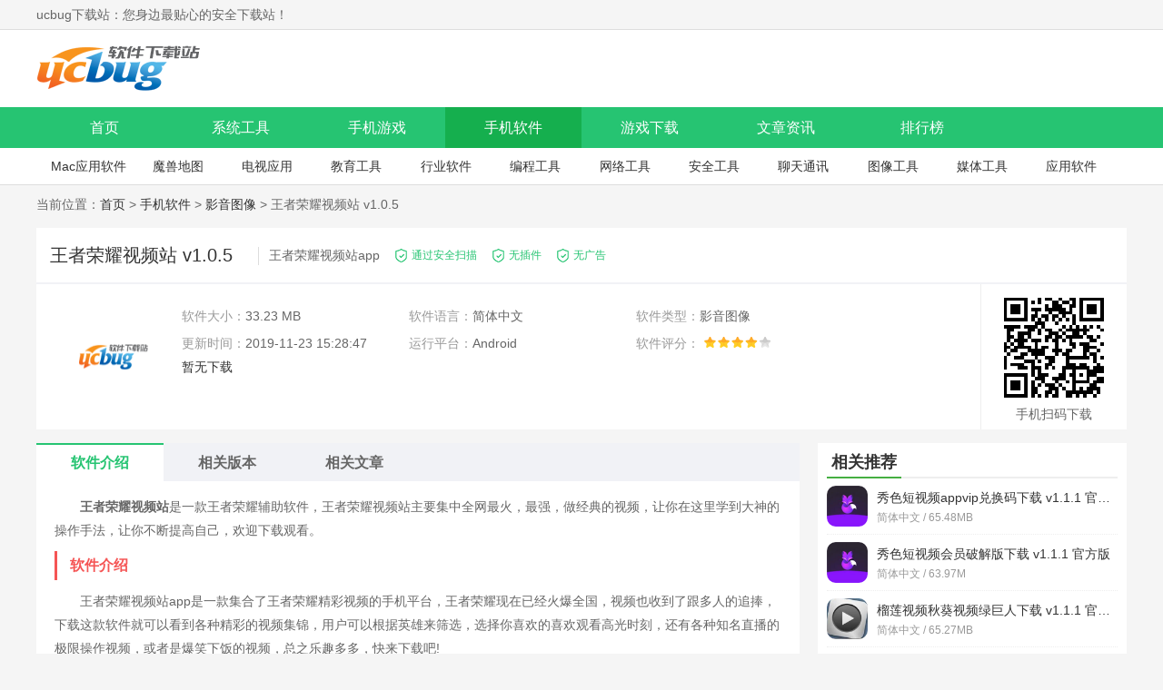

--- FILE ---
content_type: text/html
request_url: https://www.ucbugxz.com/soft/70382.html
body_size: 6700
content:
<!DOCTYPE html>
<html>

<head>
    <meta charset="UTF-8">
    <meta name="viewport" content="width=device-width, initial-scale=1.0">
    <meta http-equiv="X-UA-Compatible" content="ie=edge">
    <title>王者荣耀视频站app-王者荣耀视频站 v1.0.5-ucbug下载站</title>
    <meta name="description" content="王者荣耀视频站是一款王者荣耀辅助软件，王者荣耀视频站主要集中全网最火，最强，做经典的视频，让你在这里学到大神的操作手法，让你不断提高自己，欢迎下载观看。">
    <meta name="keywords" content="王者荣耀视频站,王者荣耀视频站app,王者荣耀视频站安卓版">
    <link rel="stylesheet" href="https://www.ucbugxz.com/statics/ucbug/css/main.css">

        <link rel="canonical" media="only screen and(max-width: 640px)" href="https://m.ucbugxz.com/soft/70382.html">
        <script >
        (function(){
            var ua = navigator.userAgent.toLowerCase();
            var bIsIpad = ua.match(/ipad/i) == "ipad";
            var bIsIphoneOs = ua.match(/iphone os/i) == "iphone os";
            var bIsAndroid = ua.match(/android/i) == "android";
            var bIsWM=ua.match(/windows mobile/i)=="windows mobile";
            var host = "//m.ucbugxz.com";
            var pathname = window.location.pathname;
            if(bIsIpad||bIsIphoneOs||bIsAndroid||bIsWM){
                window.location.href =host + pathname;
            }
        })();
    </script>
        <script src="https://www.ucbugxz.com/statics/ucbug/js/jquery1.42.min.js" ></script>
    
    </head>
<body>
<div id="header">
    <div class="top">
        <ul class="cf w1200">
            <li class="fl">ucbug下载站：您身边最贴心的安全下载站！</li>
            <li class="fr"></li>
        </ul>
    </div>
    <div class="logo-box">
        <div class="w1200">
            <a href="/">
                <img src="https://www.ucbugxz.com/statics/ucbug/img/logo.png" alt="ucbug下载站">
            </a>
        </div>
    </div>
<div class="nav-box">
    <div class="w1200 nav">
        <a  href="/">首页</a>
                                        <a  href="/xitong/" target="_blank">系统工具</a>
                <a  href="/sjyx/" target="_blank">手机游戏</a>
                <a class="on" href="/shouji/" target="_blank">手机软件</a>
                <a  href="/game/" target="_blank">游戏下载</a>
                <a  href="/news/" target="_blank">文章资讯</a>
                        <a  href="/top/">排行榜</a>
    </div>
</div>
    <div class="sub-navbox w1200">
                                <a href="/mac/">Mac应用软件</a>
                <a href="/war3/">魔兽地图</a>
                <a href="/apptv/">电视应用</a>
                <a href="/jiaoyu/">教育工具</a>
                <a href="/hangye/">行业软件</a>
                <a href="/biancheng/">编程工具</a>
                <a href="/wangluo/">网络工具</a>
                <a href="/anquan/">安全工具</a>
                <a href="/liaotian/">聊天通讯</a>
                <a href="/tuxiang/">图像工具</a>
                <a href="/play/">媒体工具</a>
                <a href="/yingyong/">应用软件</a>
                    </div>
</div><div class="crumb w1200">
    当前位置：<a href="/">首页</a> > <a href="https://www.ucbugxz.com/shouji/">手机软件</a> > <a href="https://www.ucbugxz.com/shouji/yytx/">影音图像</a> >  王者荣耀视频站 v1.0.5</div>
<div id="content" class="w1200 cf">
    <div class="pc-software cf">
        <div class="pc-t cf">
            <h1 class="pc-softwaret">王者荣耀视频站 v1.0.5</h1>
            <strong>王者荣耀视频站app</strong>
            <i class="ico-aq">通过安全扫描</i>
            <i class="ico-aq">无插件</i>
            <i class="ico-aq">无广告</i>
        </div>
        <div class="pc-softwarebox app-softwarebox cf">
            <img class="pc-softwareIco" src="https://img.ucbugxz.com/uploads/allimg/191123/13-1911231529420-L.jpg"  onerror="javascript:this.src='https://www.ucbugxz.com/statics/ucbug/img/notimg.png'">
            <ul class="pc-softwareifs app-softwareifs cf">
                <li><span>软件大小：</span>33.23 MB</li>
                <li><span>软件语言：</span>简体中文</li>
                <li><span>软件类型：</span>影音图像</li>
                                <li><span>更新时间：</span>2019-11-23 15:28:47</li>
                <li><span>运行平台：</span>Android</li>
                <li><span>软件评分：</span>
                    <div class="start start4"></div>
                </li>
            </ul>
            <div class="btn-box" data-id="70382">
                                <a href="//down.ucbugxz.com/xz-70382/"  class="app-btn">安卓版下载</a>
                                                <a class="btn no" href="javascript:;">暂无下载</a>
                            </div>
                        <div class="rwm">
                <img alt="王者荣耀视频站 v1.0.5" src="/api.php?op=CreateQRcode&action=create&l=L&size=4.8&url=https://m.ucbugxz.com/soft/70382.html">
                <p>手机扫码下载</p>
            </div>
                    </div>
    </div>


    <div class="fl news-box" id="Min_L">
        <div class="pcIntroduce mt20">
            <ul class="a-md cf">
                <li class="on">软件介绍</li>
                                                                                                <li id="xg1-btn">相关版本</li>
                                <li id="xg2-btn">相关文章</li>
            </ul>
            <div class="pcIntroduceTxt">
                <p>
	　　<strong>王者荣耀视频站</strong>是一款王者荣耀辅助软件，王者荣耀视频站主要集中全网最火，最强，做经典的视频，让你在这里学到大神的操作手法，让你不断提高自己，欢迎下载观看。</p>
<h3>
	软件介绍</h3>
<p>
	　　王者荣耀视频站app是一款集合了王者荣耀精彩视频的手机平台，王者荣耀现在已经火爆全国，视频也收到了跟多人的追捧，下载这款软件就可以看到各种精彩的视频集锦，用户可以根据英雄来筛选，选择你喜欢的喜欢观看高光时刻，还有各种知名直播的极限操作视频，或者是爆笑下饭的视频，总之乐趣多多，快来下载吧!</p>
<p style="text-align: center;">
	<img alt="王者荣耀视频站" src="https://img.ucbugxz.com/uploads/allimg/191123/13-19112315330MK.jpg" style="width: 360px; height: 600px;" /></p>
<h3>
	王者荣耀视频站app特色：</h3>
<p>
	　　1、可以查看到每一个英雄的游戏视频，学习到英雄的操作技巧;</p>
<p>
	　　2、为你搜索全网最火爆的视频，各种高能操作让你叹为观止;</p>
<p>
	　　3、还有超多的游戏资讯可以查看，为你带来最新的游戏玩法和出装。</p>
<p>
	　　4、喜欢玩王者荣耀的小伙伴赶紧下载吧，每天为你更新精彩视频;</p>
<p style="text-align: center;">
	<img alt="王者荣耀视频站" src="https://img.ucbugxz.com/uploads/allimg/191123/13-191123153322T3.jpg" style="width: 360px; height: 600px;" /></p>
<h3>
	王者荣耀视频站app功能：</h3>
<p>
	　　1、集合了各大直播平台主播的搞笑时刻，让你笑到根本停不下来;</p>
<p>
	　　2、赛事情况一网打尽，实时为你直播精彩比赛，感受王者峡谷的激情与热血;</p>
<p>
	　　3、用户可以将自己制作的视频发布到平台上，也许还能上电视呢。</p>
<p>
	　　4、在视频中可以发弹幕，评论区还可以发表自己的看法或者意见;</p>
<p>
	　　5、玩家可以在这里分享游戏的玩法、攻略等，带大家轻松上分。</p>
<p style="text-align: center;">
	<img alt="王者荣耀视频站" src="https://img.ucbugxz.com/uploads/allimg/191123/13-19112315333N27.jpg" style="width: 360px; height: 600px;" /></p>
             </div>
        </div>
                <!--        相关专题-->
        <!--        相关版本-->
                       <div class="news-relevantApp mt20" id="xg1">

            <div class="title-f18">
                <span>相关版本</span>
            </div>
            <ul class="cf">
                                                <li>
                    <a href="/soft/109114.html" title="王者荣耀2021最新版下载">
                        <p class="ranking-t1">王者荣耀2021最新版下载 v3.1.1.6</p>
                        <p class="start start4"></p>
                        <p class="ranking-t2">1.98G </p>
                        <p class="btn">立即下载</p>
                    </a>
                </li>
                                                                <li>
                    <a href="/soft/103974.html" title="王者荣耀助手电脑版">
                        <p class="ranking-t1">王者荣耀助手电脑版 v1.1.1</p>
                        <p class="start start4"></p>
                        <p class="ranking-t2">60.30MB </p>
                        <p class="btn">立即下载</p>
                    </a>
                </li>
                                                                <li>
                    <a href="/soft/96182.html" title="王者荣耀免费破解版下载">
                        <p class="ranking-t1">王者荣耀免费破解版下载 V1.61.1.8</p>
                        <p class="start start4"></p>
                        <p class="ranking-t2">1964.88M </p>
                        <p class="btn">立即下载</p>
                    </a>
                </li>
                                                                <li>
                    <a href="/soft/86446.html" title="王者荣耀体验服安卓版">
                        <p class="ranking-t1">王者荣耀体验服安卓版 v1.53.1.10</p>
                        <p class="start start4"></p>
                        <p class="ranking-t2">1.61G </p>
                        <p class="btn">立即下载</p>
                    </a>
                </li>
                                            </ul>
        </div>
        <!--相关文章-->
                                 <div class="news-relevant mt20" id="xg2">

           <div class="title-f18">
               <span>相关文章</span>
           </div>
           <ul class="cf">
                              <li><a href="/news/74236.html" title="王者荣耀S22幸福安康活动皮肤怎么得" target="_blank">王者荣耀S22幸福安康活动皮肤怎么得</a></li>
                              <li><a href="/news/74200.html" title="王者荣耀巴宝莉联名皮肤什么时候上架" target="_blank">王者荣耀巴宝莉联名皮肤什么时候上架</a></li>
                              <li><a href="/news/74123.html" title="王者荣耀新英雄叶铭文怎么搭配" target="_blank">王者荣耀新英雄叶铭文怎么搭配</a></li>
                              <li><a href="/news/74087.html" title="王者荣耀大小姐会喜欢哪件作为礼物" target="_blank">王者荣耀大小姐会喜欢哪件作为礼物</a></li>
                              <li><a href="/news/74085.html" title="王者荣耀怎么把荣耀战区改到别的地方" target="_blank">王者荣耀怎么把荣耀战区改到别的地方</a></li>
                              <li><a href="/news/74075.html" title="王者荣耀s22哪些英雄克制李白" target="_blank">王者荣耀s22哪些英雄克制李白</a></li>
                              <li><a href="/news/74057.html" title="王者荣耀设计新衣服英雄是谁" target="_blank">王者荣耀设计新衣服英雄是谁</a></li>
                              <li><a href="/news/74055.html" title="王者荣耀嫦娥姐姐最喜欢哪个礼物" target="_blank">王者荣耀嫦娥姐姐最喜欢哪个礼物</a></li>
                              <li><a href="/news/74035.html" title="王者荣耀2021女神节限定皮肤有哪些" target="_blank">王者荣耀2021女神节限定皮肤有哪些</a></li>
                              <li><a href="/news/74034.html" title="王者荣耀新英雄叶最强出装推荐" target="_blank">王者荣耀新英雄叶最强出装推荐</a></li>
                          </ul>
       </div>
    </div>

   <div class="news-rbox fr" id="Min_R">
        <div class="mt20 news-tj">
            <div class="title-f18">
                <span>相关推荐</span>
            </div>
            <ul class="Recommend-ul1">
                                                <li>
                    <a href="/soft/110446.html" target="_blank">
                        <img alt="秀色短视频appvip兑换码下载" src="https://img.ucbugxz.com/uploadfile/2021/0318/20210318051955918.jpg"
                             onerror="javascript:this.src='https://www.ucbugxz.com/statics/ucbug/img/notimg.png'">
                        <strong>秀色短视频appvip兑换码下载 v1.1.1 官方版</strong>
                        <b>简体中文 / 65.48MB</b>
                    </a>
                </li>
                                <li>
                    <a href="/soft/110444.html" target="_blank">
                        <img alt="秀色短视频会员破解版下载" src="https://img.ucbugxz.com/uploadfile/2021/0318/20210318051058128.jpg"
                             onerror="javascript:this.src='https://www.ucbugxz.com/statics/ucbug/img/notimg.png'">
                        <strong>秀色短视频会员破解版下载 v1.1.1 官方版</strong>
                        <b>简体中文 / 63.97M</b>
                    </a>
                </li>
                                <li>
                    <a href="/soft/110442.html" target="_blank">
                        <img alt="榴莲视频秋葵视频绿巨人下载" src="https://img.ucbugxz.com/uploadfile/2021/0318/20210318045943934.jpg"
                             onerror="javascript:this.src='https://www.ucbugxz.com/statics/ucbug/img/notimg.png'">
                        <strong>榴莲视频秋葵视频绿巨人下载 v1.1.1 官方版</strong>
                        <b>简体中文 / 65.27MB</b>
                    </a>
                </li>
                                <li>
                    <a href="/soft/110441.html" target="_blank">
                        <img alt="榴莲视频秋葵视频绿巨人app下载" src="https://img.ucbugxz.com/uploadfile/2021/0318/20210318044946804.jpg"
                             onerror="javascript:this.src='https://www.ucbugxz.com/statics/ucbug/img/notimg.png'">
                        <strong>榴莲视频秋葵视频绿巨人app下载 v1.1.1 官方版</strong>
                        <b>简体中文 / 63.16MB</b>
                    </a>
                </li>
                                <li>
                    <a href="/soft/110438.html" target="_blank">
                        <img alt="榴莲视频秋葵视频绿巨人ios下载" src="https://img.ucbugxz.com/uploadfile/2021/0318/20210318044224383.jpg"
                             onerror="javascript:this.src='https://www.ucbugxz.com/statics/ucbug/img/notimg.png'">
                        <strong>榴莲视频秋葵视频绿巨人ios下载 v1.1.1 官方版</strong>
                        <b>简体中文 / 63.2MB</b>
                    </a>
                </li>
                                <li>
                    <a href="/soft/110413.html" target="_blank">
                        <img alt="幸福宝向日葵下载安装地址ios版下载" src="https://img.ucbugxz.com/uploadfile/2021/0318/20210318023326405.jpg"
                             onerror="javascript:this.src='https://www.ucbugxz.com/statics/ucbug/img/notimg.png'">
                        <strong>幸福宝向日葵下载安装地址ios版下载 v1.1.1 官方版</strong>
                        <b>简体中文 / 未知</b>
                    </a>
                </li>
                                            </ul>
        </div>


        <div class="mt20 news-tj">
            <div class="title-f18">
                <span>本类排行</span>
            </div>
            <ul class="news-tj3 Recommend-ul2">
                                                                <li><a href="/soft/97307.html" target="_blank" title="微啪app视频污版下载"><span>1</span> <img
                        alt="微啪app视频污版下载" src="https://img.ucbugxz.com/uploadfile/2020/1103/20201103042604548.jpg" onerror="javascript:this.src='https://www.ucbugxz.com/statics/ucbug/img/notimg.png'">微啪app视频污版下载 v2.1.8</a></li>
                                                <li><a href="/soft/99257.html" target="_blank" title="泡芙短视频无限制下载"><span>2</span> <img
                        alt="泡芙短视频无限制下载" src="https://img.ucbugxz.com/uploadfile/jianzhi/2020/1115/202011151411167037.jpg" onerror="javascript:this.src='https://www.ucbugxz.com/statics/ucbug/img/notimg.png'">泡芙短视频无限制下载 v1.0.7</a></li>
                                                <li><a href="/soft/96893.html" target="_blank" title="粉色视频无限钻石版下载"><span>3</span> <img
                        alt="粉色视频无限钻石版下载" src="https://img.ucbugxz.com/uploadfile/2020/1030/20201030022415942.jpg" onerror="javascript:this.src='https://www.ucbugxz.com/statics/ucbug/img/notimg.png'">粉色视频无限钻石版下载 v1.0.6</a></li>
                                                <li><a href="/soft/100239.html" target="_blank" title="爱尚直播app官方"><span>4</span> <img
                        alt="爱尚直播app官方" src="https://img.ucbugxz.com/uploadfile/2020/1123/20201123052728935.jpg" onerror="javascript:this.src='https://www.ucbugxz.com/statics/ucbug/img/notimg.png'">爱尚直播app官方 V2.1.6</a></li>
                                                <li><a href="/soft/92622.html" target="_blank" title="3x免费短视频app仙人掌下载"><span>5</span> <img
                        alt="3x免费短视频app仙人掌下载" src="https://img.ucbugxz.com/uploadfile/2020/0922/20200922110707372.jpg" onerror="javascript:this.src='https://www.ucbugxz.com/statics/ucbug/img/notimg.png'">3x免费短视频app仙人掌下载 v1.0.3</a></li>
                                                <li><a href="/soft/91618.html" target="_blank" title="蘑菇视频app官网入口下载"><span>6</span> <img
                        alt="蘑菇视频app官网入口下载" src="https://img.ucbugxz.com/uploadfile/2021/0128/20210128024735724.jpg" onerror="javascript:this.src='https://www.ucbugxz.com/statics/ucbug/img/notimg.png'">蘑菇视频app官网入口下载 v2.8</a></li>
                                                <li><a href="/soft/90913.html" target="_blank" title="扶老二fulao2最新地址下载"><span>7</span> <img
                        alt="扶老二fulao2最新地址下载" src="https://img.ucbugxz.com/uploadfile/2020/0908/20200908050217865.jpg" onerror="javascript:this.src='https://www.ucbugxz.com/statics/ucbug/img/notimg.png'">扶老二fulao2最新地址下载 v1.</a></li>
                                                <li><a href="/soft/109732.html" target="_blank" title="爱尚直播app最新版下载"><span>8</span> <img
                        alt="爱尚直播app最新版下载" src="https://img.ucbugxz.com/uploadfile/2021/0310/20210310055955657.jpg" onerror="javascript:this.src='https://www.ucbugxz.com/statics/ucbug/img/notimg.png'">爱尚直播app最新版下载 v1.1</a></li>
                                                <li><a href="/soft/100158.html" target="_blank" title="绿巨人app无限观看破解版下载"><span>9</span> <img
                        alt="绿巨人app无限观看破解版下载" src="https://img.ucbugxz.com/uploadfile/2020/1123/20201123100351505.jpg" onerror="javascript:this.src='https://www.ucbugxz.com/statics/ucbug/img/notimg.png'">绿巨人app无限观看破解版下载 v2.1.1</a></li>
                                                <li><a href="/soft/101199.html" target="_blank" title="幻星辰视频免费观看下载"><span>10</span> <img
                        alt="幻星辰视频免费观看下载" src="https://img.ucbugxz.com/uploadfile/2020/1203/20201203051636652.jpg" onerror="javascript:this.src='https://www.ucbugxz.com/statics/ucbug/img/notimg.png'">幻星辰视频免费观看下载 v1.4.4</a></li>
                                                            </ul>
        </div>

        <div class="mt20 news-tj huan-list">
            <div class="title-f18">
                <span>热门推荐</span>
                <a href="javascript:void(0);" class="huan">换一换</a>
            </div>
            <ul class="article-ltj-list cf">
                                                <li>
                    <a href="/soft/75192.html" target="_blank" title="七龙印bt版">
                        <img alt="七龙印bt版" src="https://img.ucbugxz.com/uploadfile/2020/0304/20200304111521402.jpg"
                             onerror="javascript:this.src='https://www.ucbugxz.com/statics/ucbug/img/notimg.png'">
                        <p>七龙印bt版</p>
                    </a>
                </li>
                                <li>
                    <a href="/soft/75155.html" target="_blank" title="谁是首富手游下载">
                        <img alt="谁是首富手游下载" src="https://img.ucbugxz.com/uploadfile/2020/0303/20200303054310821.jpg"
                             onerror="javascript:this.src='https://www.ucbugxz.com/statics/ucbug/img/notimg.png'">
                        <p>谁是首富手游下载</p>
                    </a>
                </li>
                                <li>
                    <a href="/soft/75060.html" target="_blank" title="梦幻西游手游下载">
                        <img alt="梦幻西游手游下载" src="https://img.ucbugxz.com/uploadfile/2020/0302/20200302043741972.jpg"
                             onerror="javascript:this.src='https://www.ucbugxz.com/statics/ucbug/img/notimg.png'">
                        <p>梦幻西游手游下载</p>
                    </a>
                </li>
                                <li>
                    <a href="/soft/75028.html" target="_blank" title="南明英杰传内购破解版">
                        <img alt="南明英杰传内购破解版" src="https://img.ucbugxz.com/uploadfile/2020/0302/20200302113918404.jpg"
                             onerror="javascript:this.src='https://www.ucbugxz.com/statics/ucbug/img/notimg.png'">
                        <p>南明英杰传内购破解版</p>
                    </a>
                </li>
                                <li>
                    <a href="/soft/75025.html" target="_blank" title="梦幻古龙破解版">
                        <img alt="梦幻古龙破解版" src="https://img.ucbugxz.com/uploadfile/2020/0302/20200302112826648.jpg"
                             onerror="javascript:this.src='https://www.ucbugxz.com/statics/ucbug/img/notimg.png'">
                        <p>梦幻古龙破解版</p>
                    </a>
                </li>
                                <li>
                    <a href="/soft/74838.html" target="_blank" title="烈焰封神手游下载">
                        <img alt="烈焰封神手游下载" src="https://img.ucbugxz.com/uploadfile/2020/0227/20200227055455272.jpg"
                             onerror="javascript:this.src='https://www.ucbugxz.com/statics/ucbug/img/notimg.png'">
                        <p>烈焰封神手游下载</p>
                    </a>
                </li>
                                <li>
                    <a href="/soft/74794.html" target="_blank" title="吞星手游">
                        <img alt="吞星手游" src="https://img.ucbugxz.com/uploadfile/2020/0227/20200227114131835.jpg"
                             onerror="javascript:this.src='https://www.ucbugxz.com/statics/ucbug/img/notimg.png'">
                        <p>吞星手游</p>
                    </a>
                </li>
                                <li>
                    <a href="/soft/74758.html" target="_blank" title="宫廷计手游">
                        <img alt="宫廷计手游" src="https://img.ucbugxz.com/uploadfile/2020/0226/20200226053216770.jpg"
                             onerror="javascript:this.src='https://www.ucbugxz.com/statics/ucbug/img/notimg.png'">
                        <p>宫廷计手游</p>
                    </a>
                </li>
                                <li>
                    <a href="/soft/74756.html" target="_blank" title="食物语手游">
                        <img alt="食物语手游" src="https://img.ucbugxz.com/uploadfile/2020/0226/20200226052503248.jpg"
                             onerror="javascript:this.src='https://www.ucbugxz.com/statics/ucbug/img/notimg.png'">
                        <p>食物语手游</p>
                    </a>
                </li>
                                <li>
                    <a href="/soft/74751.html" target="_blank" title="龙皇传说手游">
                        <img alt="龙皇传说手游" src="https://img.ucbugxz.com/uploadfile/2020/0226/20200226050243611.jpg"
                             onerror="javascript:this.src='https://www.ucbugxz.com/statics/ucbug/img/notimg.png'">
                        <p>龙皇传说手游</p>
                    </a>
                </li>
                                <li>
                    <a href="/soft/74745.html" target="_blank" title="葫芦娃手游">
                        <img alt="葫芦娃手游" src="https://img.ucbugxz.com/uploadfile/2020/0226/20200226043650714.jpg"
                             onerror="javascript:this.src='https://www.ucbugxz.com/statics/ucbug/img/notimg.png'">
                        <p>葫芦娃手游</p>
                    </a>
                </li>
                                <li>
                    <a href="/soft/74739.html" target="_blank" title="昆仑游手游下载">
                        <img alt="昆仑游手游下载" src="https://img.ucbugxz.com/uploadfile/2020/0226/20200226041102594.jpg"
                             onerror="javascript:this.src='https://www.ucbugxz.com/statics/ucbug/img/notimg.png'">
                        <p>昆仑游手游下载</p>
                    </a>
                </li>
                                            </ul>

        </div>
                            <div class="mt20 news-tj huan-list">
           <div class="title-f18 r-linksTit">
               <span>友情链接</span>
           </div>
           <ul class="r-links clearfix">
                              <li><a href="https://www.tuibeitu.cc/xiazai/18745.html">喷射乱斗破解版</a></li>
                              <li><a href="https://www.44xz.com/xiazai/49568.html">汤姆视频app官方免费版</a></li>
                              <li><a href="https://www.07xz.com/game/1081.html">超神名将传</a></li>
                              <li><a href="https://www.44xz.com/xiazai/10411.html">搜狗拼音去广告优化版</a></li>
                              <li><a href="https://www.44xz.com/xiazai/3890.html">ME直播电脑版 v2.2.2 官方PC版</a></li>
                              <li><a href="https://www.3310.com/apk/apps/104523.html">云账本</a></li>
                              <li><a href="https://www.3310.com/apk/apps/78811.html">特种兵王的战国之旅</a></li>
                              <li><a href="https://www.3310.com/apk/apps/6255.html">58积分</a></li>
                              <li><a href="https://www.3310.com/apk/game/14970.html">水滴解谜</a></li>
                              <li><a href="https://www.ucbugxz.com/soft/20664.html">车精灵软件v4.1.0 安卓官网版</a></li>
                          </ul>
       </div>
           </div>
</div>
<script  src="/api.php?op=count&id=70382&modelid=2"></script>
<!--	footer	-->
<!-- footer -->
<div id="footer">
    <div class="foot-nav">
            <a href="/about.html" target="_blank">关于本站</a> ｜
            <a href="/help.html" target="_blank">下载帮助</a> ｜
            <a href="/bcinfo.html" target="_blank">下载声明</a> ｜
            <a href="/fb.html" target="_blank">软件发布</a> ｜
            <a href="/contract.html" target="_blank">广告合作</a> ｜
            <a href="/bq.html" target="_blank">版权声明</a> ｜
            <a href="/sitemap.html" target="_blank" rel="nofollow">网站地图</a>
    </div>
    <div class="copy">
        <p>本站所有软件，都由网友上传，如有侵犯你的版权，请发邮件给 167324167@qq.com</p>
        <p>Copyright 2013-2020 ucbug下载站(www.ucbugxz.com) All Rights Reserved.</p>
    </div>

</div>


<ul class="side-toolbar" >
    <li class="totop" id="gototop"></li>
</ul>
<script src="https://www.ucbugxz.com/statics/ucbug/js/lazyload.js"  ></script>
<script src="https://www.ucbugxz.com/statics/ucbug/js/jquery.SuperSlide.2.1.3.js" ></script>
<script src="https://www.ucbugxz.com/statics/ucbug/js/main.js"  ></script>
<script>
    var _hmt = _hmt || [];
    (function() {
        var hm = document.createElement("script");
        hm.src = "https://hm.baidu.com/hm.js?07ca8f7dde1ccbb8f4bdba289a468ee9";
        var s = document.getElementsByTagName("script")[0];
        s.parentNode.insertBefore(hm, s);
    })();
</script>
<script>
    (function(){
        var bp = document.createElement('script');
        var curProtocol = window.location.protocol.split(':')[0];
        if (curProtocol === 'https') {
            bp.src = 'https://zz.bdstatic.com/linksubmit/push.js';
        }
        else {
            bp.src = 'http://push.zhanzhang.baidu.com/push.js';
        }
        var s = document.getElementsByTagName("script")[0];
        s.parentNode.insertBefore(bp, s);
    })();
</script>
</body>

</html>

<script src="https://www.ucbugxz.com/statics/ucbug/js/download.js"></script>






















--- FILE ---
content_type: text/html; charset=utf-8
request_url: https://www.ucbugxz.com/index.php?m=content&c=index&a=down_address_new&id=70382&_=1769265800815
body_size: 25
content:
{"content":"<a id=\"downlbtn\" href=\"javascript:;\" class=\"btn no\">\u6682\u65e0\u4e0b\u8f7d<\/a>"}